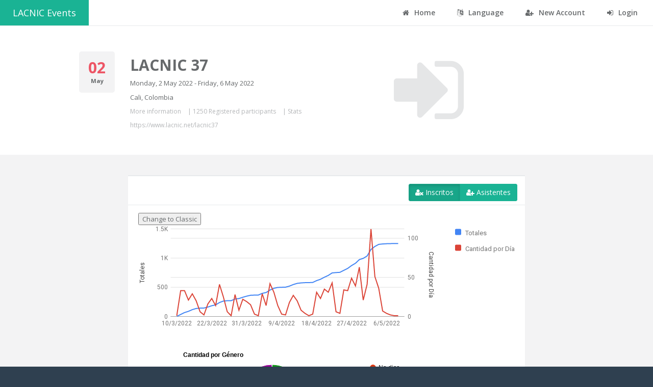

--- FILE ---
content_type: text/html;charset=UTF-8
request_url: https://eventos.lacnic.net/ev4/stats-public;jsessionid=mECIOchmoMhkUZkSWoe6mSe88LRGdQSpeG4fYZna.eventos?id=lacnic37
body_size: 4784
content:
<!DOCTYPE html>
<html lang="es">

<head><script type="text/javascript" src="./wicket/resource/org.apache.wicket.resource.JQueryResourceReference/jquery/jquery-3.7.1-ver-962A4A135B116C30221466C5E4F0E7A1.js"></script>
<script type="text/javascript" src="./wicket/resource/org.apache.wicket.ajax.AbstractDefaultAjaxBehavior/res/js/wicket-ajax-jquery-ver-8CD946166F47E5DD4EADD165939FF57D.js"></script>
<script type="text/javascript" src="https://www.gstatic.com/charts/loader.js"></script>
<script type="text/javascript">
/*<![CDATA[*/
google.charts.load('current', {'packages':['line', 'corechart']});google.charts.setOnLoadCallback(drawChart);function drawChart() {

var button = document.getElementById('change-chart');
var chartDiv = document.getElementById('chart_div1');

var data = new google.visualization.DataTable();
data.addColumn('string', '');
data.addColumn('number', 'Totales');
data.addColumn('number', 'Cantidad por Día');

data.addRows([
['10/3/2022',1,1],['14/3/2022',34,33],['15/3/2022',67,33],['16/3/2022',88,21],['17/3/2022',117,29],['18/3/2022',137,20],['19/3/2022',143,6],['20/3/2022',145,2],['21/3/2022',161,16],['22/3/2022',184,23],['23/3/2022',198,14],['24/3/2022',239,41],['25/3/2022',264,25],['26/3/2022',270,6],['27/3/2022',271,1],['28/3/2022',299,28],['29/3/2022',307,8],['30/3/2022',329,22],['31/3/2022',348,19],['1/4/2022',363,15],['2/4/2022',366,3],['3/4/2022',367,1],['4/4/2022',396,29],['5/4/2022',410,14],['6/4/2022',452,42],['7/4/2022',483,31],['8/4/2022',497,14],['9/4/2022',500,3],['10/4/2022',502,2],['11/4/2022',520,18],['12/4/2022',547,27],['13/4/2022',567,20],['14/4/2022',575,8],['15/4/2022',579,4],['16/4/2022',580,1],['17/4/2022',583,3],['18/4/2022',614,31],['19/4/2022',637,23],['20/4/2022',672,35],['21/4/2022',703,31],['22/4/2022',746,43],['23/4/2022',752,6],['24/4/2022',756,4],['25/4/2022',790,34],['26/4/2022',823,33],['27/4/2022',872,49],['28/4/2022',911,39],['29/4/2022',974,63],['30/4/2022',995,21],['1/5/2022',1036,41],['2/5/2022',1148,112],['3/5/2022',1199,51],['4/5/2022',1235,36],['5/5/2022',1242,7],['6/5/2022',1246,4],['9/5/2022',1248,2],['10/5/2022',1249,1],['12/5/2022',1250,1]  
]);

var materialOptions = {
  title: 'Evolución de los inscriptos',
  series: {
    // Gives each series an axis name that matches the Y-axis below.
    0: {axis: 'totales'},
    1: {axis: 'cantidaddia'}
  },
  axes: {
    // Adds labels to each axis; they don't have to match the axis names.
    y: {
      totales: {label: 'Totales'},
      cantidaddia: {label: 'Cantidad por Día'}
    }
  }
};

var classicOptions = {
  title: 'Evolución de los inscriptos',  series: {
    0: {targetAxisIndex: 0},
    1: {targetAxisIndex: 1}
  },
  vAxes: {
    // Adds titles to each axis.
    0: {title: 'Totales'},
    1: {title: 'Cantidad por Día'}
  },
  hAxis: {
    ticks: ['10/3/2022','14/3/2022','15/3/2022','16/3/2022','17/3/2022','18/3/2022','19/3/2022','20/3/2022','21/3/2022','22/3/2022','23/3/2022','24/3/2022','25/3/2022','26/3/2022','27/3/2022','28/3/2022','29/3/2022','30/3/2022','31/3/2022','1/4/2022','2/4/2022','3/4/2022','4/4/2022','5/4/2022','6/4/2022','7/4/2022','8/4/2022','9/4/2022','10/4/2022','11/4/2022','12/4/2022','13/4/2022','14/4/2022','15/4/2022','16/4/2022','17/4/2022','18/4/2022','19/4/2022','20/4/2022','21/4/2022','22/4/2022','23/4/2022','24/4/2022','25/4/2022','26/4/2022','27/4/2022','28/4/2022','29/4/2022','30/4/2022','1/5/2022','2/5/2022','3/5/2022','4/5/2022','5/5/2022','6/5/2022','9/5/2022','10/5/2022','12/5/2022'           ]
  },
  // vAxis: {
  //   viewWindow: {
  //     max: 50
  //   }
  // }
};

function drawMaterialChart() {
  var materialChart = new google.charts.Line(chartDiv);
  materialChart.draw(data, materialOptions);
  button.innerText = 'Change to Classic';
  button.onclick = drawClassicChart;
}

function drawClassicChart() {
  var classicChart = new google.visualization.LineChart(chartDiv);
  classicChart.draw(data, classicOptions);
  button.innerText = 'Change to Material';
  button.onclick = drawMaterialChart;
}

drawMaterialChart();

}
/*]]>*/
</script>
<script type="text/javascript">
/*<![CDATA[*/
google.charts.load('current', {'packages':['corechart']});google.charts.setOnLoadCallback(drawChart);function drawChart() {

        // Create the data table.
var data = google.visualization.arrayToDataTable([['Task', 'Hours per Day'],['No binario',0],['No dice',2],['Otro',0],['Masculino',986],['Femenino',262]]);var options = {title: 'Cantidad por Género'};var chart = new google.visualization.PieChart(document.getElementById('chart_div2'));chart.draw(data,options);}
/*]]>*/
</script>
<script type="text/javascript">
/*<![CDATA[*/
google.charts.load('current', {'packages':['corechart']});google.charts.setOnLoadCallback(drawChart);function drawChart() {

        // Create the data table.
var data = google.visualization.arrayToDataTable([['Task', 'Hours per Day'],['Portugués',53],['Inglés',100],['Español',1097]]);var options = {title: 'Cantidad por Idiomas'};var chart = new google.visualization.PieChart(document.getElementById('chart_div3'));chart.draw(data,options);}
/*]]>*/
</script>
<script type="text/javascript">
/*<![CDATA[*/
google.charts.load('current', {'packages':['corechart']});google.charts.setOnLoadCallback(drawChart);function drawChart() {

        // Create the data table.
var data = google.visualization.arrayToDataTable([['Task', 'Hours per Day'],['Lacnic y Lactld',6],['Lactld',6],['Otros',556],['Lacnic',694]]);var options = {title: 'Cantidad por Organización'};var chart = new google.visualization.PieChart(document.getElementById('chart_div4'));chart.draw(data,options);}
/*]]>*/
</script>
<script type="text/javascript">
/*<![CDATA[*/
google.charts.load('current', {'packages':['bar']});google.charts.setOnLoadCallback(drawChart);function drawChart() {

var data = google.visualization.arrayToDataTable([      ['Task', 'Cantidad por categoria'],['PRIVADA',632],['ACADEMICA',115],['GUBERNAMENTAL',165],['SOCIEDADCIVIL',28],['ONG',51],['COMUNIDADTECNICA',129],['OTRO',130]]);var options = {
        title: 'Cantidad por categoria',
        bar: {groupWidth: "95%"},
        legend: { position: "none" },
      };var chart = new google.visualization.BarChart(document.getElementById('chart_div5'));chart.draw(data,options);}
/*]]>*/
</script>
<script type="text/javascript">
/*<![CDATA[*/
google.charts.load('current', {'packages':['corechart']});google.charts.setOnLoadCallback(drawChart);function drawChart() {

        // Create the data table.
var data = google.visualization.arrayToDataTable([['Task', 'Hours per Day'],['TT',3],['PR',1],['JM',1],['HN',13],['PY',13],['DO',30],['FR',1],['HT',27],['BO',22],['BQ',1],['BR',118],['BZ',1],['MG',1],['IE',1],['EC',72],['US',37],['SR',2],['SV',13],['UY',72],['CL',19],['IT',1],['MX',117],['CO',388],['GT',27],['AO',1],['ES',4],['CR',18],['VE',36],['AR',121],['PA',14],['CU',6],['CW',3],['PE',50],['NI',9],['NL',7]]);var options = {title: 'Cantidad por Organización'};var chart = new google.visualization.PieChart(document.getElementById('chart_div6'));chart.draw(data,options);}
/*]]>*/
</script>
<script type="text/javascript">
/*<![CDATA[*/
google.charts.load('current', {'packages':['bar']});google.charts.setOnLoadCallback(drawChart);function drawChart() {

var data = google.visualization.arrayToDataTable([      ['Task', 'Cantidad por edad'],['20-24',73],['25-29',138],['30-34',206],['35-39',204],['40-49',424],['50-65',195],['>65',10]]);var options = {title: 'Cantidad por edad',  legend: { position: 'none' } };var chart = new google.charts.Bar(document.getElementById('chart_div7'));chart.draw(data,google.charts.Bar.convertOptions(options));}
/*]]>*/
</script>
<script type="text/javascript">
/*<![CDATA[*/
google.charts.load('current', {'packages':['corechart']});google.charts.setOnLoadCallback(drawChart);function drawChart() {

        // Create the data table.
var data = google.visualization.arrayToDataTable([['Task', 'Hours per Day'],['Presencial',628],['Remoto',622]]);var options = {title: 'Cantidad por Modo Participación'};var chart = new google.visualization.PieChart(document.getElementById('chart_div8'));chart.draw(data,options);}
/*]]>*/
</script>
<script type="text/javascript" id="wicket-ajax-base-url">
/*<![CDATA[*/
Wicket.Ajax.baseUrl="stats-public?id=lacnic37";
/*]]>*/
</script>

<!-- Google Tag Manager -->
<script>
/*<![CDATA[*/
(function(w,d,s,l,i){w[l]=w[l]||[];w[l].push({'gtm.start':
    new Date().getTime(),event:'gtm.js'});var f=d.getElementsByTagName(s)[0],
    j=d.createElement(s),dl=l!='dataLayer'?'&l='+l:'';j.async=true;j.src=
    'https://www.googletagmanager.com/gtm.js?id='+i+dl;f.parentNode.insertBefore(j,f);
    })(window,document,'script','dataLayer','GTM-TTM7NK8');
/*]]>*/
</script>
<!-- End Google Tag Manager -->
<meta charset="utf-8">
<meta name="viewport" data-testid="viewport" content="width=device-width, initial-scale=1.0">

<title>Sistema Eventos - LACNIC</title>
<link href="image/favicon.png" rel="shortcut icon"/>
<link rel="stylesheet" type="text/css" href="css/bootstrap.min.css" />
<link rel="stylesheet" type="text/css" href="font-awesome/css/font-awesome.css" />
<link rel="stylesheet" type="text/css" href="css/plugins/dataTables/datatables.min.css" />
<link rel="stylesheet" type="text/css" href="css/animate.css" />
<link rel="stylesheet" type="text/css" href="css/style.css" />
<link rel="stylesheet" type="text/css" href="css/plugins/iCheck/custom.css" />
<script type="text/javascript" src="js/jquery-3.2.1.min.js"></script>
<script type="text/javascript" src="js/plugins/metisMenu/jquery.metisMenu.js"></script>
<script type="text/javascript" src="js/plugins/slimscroll/jquery.slimscroll.min.js"></script>
<script type="text/javascript" src="js/plugins/jeditable/jquery.jeditable.js"></script>
<script type="text/javascript" src="js/inspinia.js"></script>
<script type="text/javascript" src="js/plugins/pace/pace.min.js"></script>
<script type="text/javascript" src="js/plugins/jquery-ui/jquery-ui.min.js"></script>
<script type="text/javascript" src="js/bootstrap.min.js"></script>
<script type="text/javascript" src="js/plugins/nestable/jquery.nestable.js"></script>
<script type="text/javascript" src="js/plugins/dataTables/datatables.min.js"></script>
<script type="text/javascript" src="js/plugins/dataTables/moment.min.js"></script>
<script type="text/javascript" src="js/plugins/dataTables/datetime-moment.js"></script>
<script type="text/javascript" src="js/plugins/datapicker/bootstrap-datepicker.js"></script>
<script type="text/javascript" src="js/plugins/iCheck/icheck.min.js"></script>
<script type="text/javascript">
/*<![CDATA[*/
Wicket.Event.add(window, "domready", function(event) { 
Wicket.Event.add('id1', 'click', function(event) { var win = this.ownerDocument.defaultView || this.ownerDocument.parentWindow; if (win == window) { window.location.href='./detail?id=lacnic37'; } ;return false;});;
Wicket.Ajax.ajax({"u":"./wicket/bookmarkable/net.lacnic.web.evra4.evento.page.DashboardEventoStatsPublic?0-1.0-estadisticasEventoPanel-registrados&id=lacnic37","c":"id2","e":"click","pd":true});;
Wicket.Ajax.ajax({"u":"./wicket/bookmarkable/net.lacnic.web.evra4.evento.page.DashboardEventoStatsPublic?0-1.0-estadisticasEventoPanel-asistentes&id=lacnic37","c":"id3","e":"click","pd":true});;
Wicket.Event.publish(Wicket.Event.Topic.AJAX_HANDLERS_BOUND);
;});
/*]]>*/
</script>
</head>

<body class="top-navigation">
	<!-- Google Tag Manager (noscript) -->
	<noscript>
		<iframe src="https://www.googletagmanager.com/ns.html?id=GTM-TTM7NK8" height="0" width="0" style="display: none; visibility: hidden"></iframe>
	</noscript>
	<!-- End Google Tag Manager (noscript) -->
	<div id="wrapper" data-testid="wrapper">
		<div id="page-wrapper" data-testid="page-wrapper" class="gray-bg">
			<div id="topBarPublico" data-testid="topBarPublic">
	<div class="row border-bottom white-bg">
		<nav class="navbar navbar-static-top" role="navigation">
			<a data-testid="home" class="navbar-brand" href="."> LACNIC Events</a>

			<div class="navbar-collapse" id="navbar" data-testid="navbar">

				<ul class="nav navbar-top-links navbar-right">
					<li><a data-testid="eventos" href="./home"> <i class="fa fa-home"></i> Home
					</a></li>
					<li class="dropdown"><a aria-expanded="false" role="button"
						href="#" class="dropdown-toggle" data-toggle="dropdown"><i
							class="fa fa-language"></i> Language</a>
						<ul class="dropdown-menu">
							<li><a href="./wicket/bookmarkable/net.lacnic.web.evra4.evento.page.DashboardEventoStatsPublic?0-1.-topBarPublic-es&amp;id=lacnic37" data-testid="es" id="es"> Español
							</a></li>
							<li><a href="./wicket/bookmarkable/net.lacnic.web.evra4.evento.page.DashboardEventoStatsPublic?0-1.-topBarPublic-en&amp;id=lacnic37" data-testid="en" id="en"> English
							</a></li>
							<li><a href="./wicket/bookmarkable/net.lacnic.web.evra4.evento.page.DashboardEventoStatsPublic?0-1.-topBarPublic-pt&amp;id=lacnic37" data-testid="pt" id="pt"> Portuguese
							</a></li>
						</ul></li>

					<li><a href="./new" data-testid="nueva" id="crearcuenta"> <i
							class="fa fa-user-plus"></i> New Account
					</a></li>
					<li><a href="./login" data-testid="login" id="login"> <i
							class="fa fa-sign-in"></i> Login
					</a></li>
				</ul>
			</div>
		</nav>
	</div>

</div>

			
	<div class="row wrapper wrapper-content white-bg">
		<div data-testid="feedbackPanel">
  
</div>

		<div class="col-md-1 col-md-offset-1">
			<div class="widget style1 bg-muted">
				<div class="row vertical-align text-center">

					<h2 class="text-danger" data-testid="05">
						<strong data-testid="diaEvento">02</strong>
					</h2>
					<small> <strong data-testid="mesEvento">May</strong></small>
				</div>
			</div>
		</div>

		<div class="col-md-4">
			<h1 data-testid="lacnic_31">
				<strong data-testid="nombreEvento">LACNIC 37</strong>
			</h1>
			<p data-testid="diasEvento">Monday, 2 May 2022 - Friday, 6 May 2022</p>
			<p data-testid="lugar">Cali, Colombia</p>

			<div class="vote-info" style="margin-left: 0px">
				<p>
					<a data-testid="detalleEvento" href="./detail?id=lacnic37">More information</a>
					| <a data-testid="listaInscrito" href="./attendees-public?id=lacnic37"><span data-testid="cantidadRegistrados">1250 Registered participants</span></a> | <a data-testid="estadisticasEvento" href="./stats-public?id=lacnic37">Stats</a>
						
						
						
				</p>
				<p>
					<a target="_blank" data-testid="linkEvento" href="https://www.lacnic.net/lacnic37">https://www.lacnic.net/lacnic37</a>
				</p>
			</div>
		</div>

		<div class="col-md-4">
			<div class="col-md-12">
				<div class="text-center">
					<div class="tooltip-demo">
						<button data-testid="ingresar" type="button" class="btn btn-white" data-toggle="tooltip" data-placement="left" title="Ingresar" style="border: 0px" id="id1">
							<i class="fa fa-sign-in big-icon"></i>
						</button>

					</div>
				</div>
			</div>

			
		</div>
	</div>

	<div class=" row wrapper wrapper-content animated">
		
	<div class="col-md-10 col-md-offset-1">
		<div>
	<div class="col-md-10 col-md-offset-1">
		<div class="ibox ">
			<div class="ibox-title">
				<div class="ibox-tools">
					<div data-toggle="buttons-checkbox" class="btn-group">
						<button class="btn btn-primary active" type="button" data-testid="registrados" id="id2">
							<i class="fa fa-user-times"></i> Inscritos
						</button>
						<button class="btn btn-primary" type="button" data-testid="asistentes" id="id3">
							<i class="fa fa-user-plus"></i> Asistentes
						</button>
					</div>
				</div>
			</div>

			<div class="ibox-content float-e-margins">
				<div data-testid="registradosWMC" id="id4">
				
					<div data-testid="chart1">
	    <button id="change-chart">Change to Classic</button>
	  	<div id="chart_div1"></div>
</div>
					<br></br>
					<div data-testid="chart2">
<div id="chart_div2"></div>

</div>	
					<br></br>			
					<div data-testid="chart3">

	<div id="chart_div3"></div>
</div>	
					<br></br>				
					<div data-testid="chart4">
<div id="chart_div4"></div>
</div>
					<br></br>
					<div data-testid="chart5">
<div id="chart_div5"></div>
</div>
					<br></br>
					<div data-testid="chart6">
<div id="chart_div6"></div>
</div>
					<br></br>
					<div data-testid="chart7">
<div id="chart_div7"></div>
</div>
					<br></br>
					<div data-testid="chart8">
<div id="chart_div8"></div>
</div>
				</div>

				<div id="id5" hidden="" data-wicket-placeholder=""></div>
			</div>

		</div>
	</div>
</div>
	</div>

	</div>


			<div class="row">
				<div class="footer">
					<div class="col-md-6">
						<strong>LACNIC </strong> <span>prod-20251218-204856</span>
					</div>
					<div class="col-md-6">
						<a target="_blank" style="float: right;" href="https://www.lacnic.net/politica-privacidad">
							Privacy Policy
						</a>
						<a style="float: right;">&nbsp;|&nbsp;</a>
						<a target="_blank" style="float: right;" href="https://www.lacnic.net/4039/2/lacnic/lacnic-community-code-of-conduct">
							LACNIC Community Code of Conduct
						</a>
					</div>
				</div>
			</div>

		</div>
	</div>


	<script>
/*<![CDATA[*/

	$(document).ready(function(){
		 $.fn.dataTable.moment( 'DD/MM/YYYY'); 
			$('.dataTables').dataTable( {
			    responsive: true,
			    pageLength: 50,
		        dom: '<"html5buttons"B>lTfgitp',
		        buttons: ['copy', 'csv', 'excel', 'print'],
		        order:[2, 'desc']
        });
        
    }); 
	
/*]]>*/
</script>


</body>
</html>
